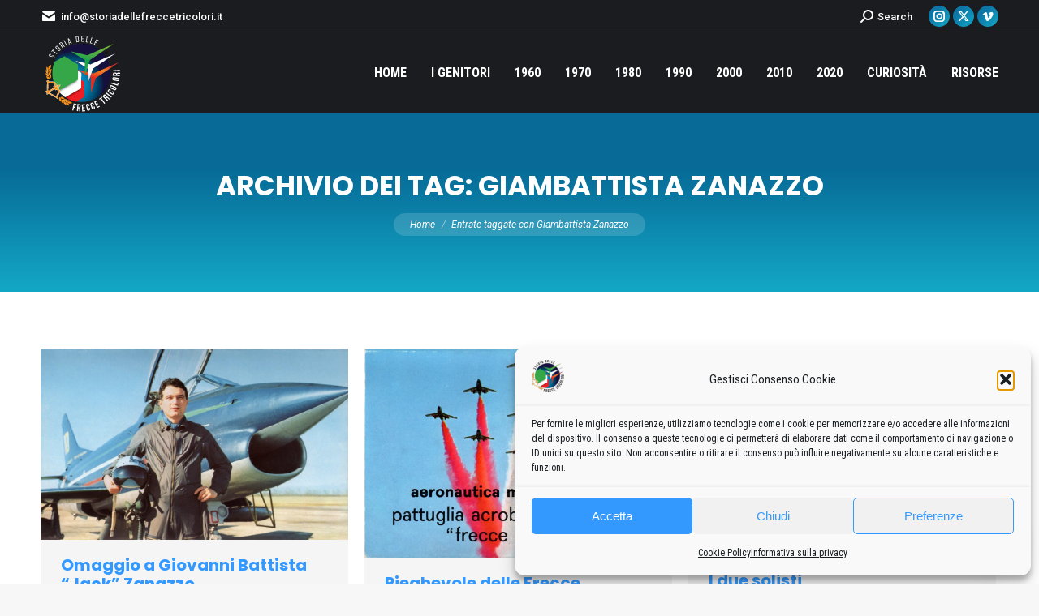

--- FILE ---
content_type: text/html; charset=UTF-8
request_url: https://storiadellefreccetricolori.it/tag/giambattista-zanazzo/
body_size: 20335
content:
<!DOCTYPE html>
<!--[if !(IE 6) | !(IE 7) | !(IE 8)  ]><!-->
<html lang="it-IT" class="no-js">
<!--<![endif]-->
<head>
	<meta charset="UTF-8" />
				<meta name="viewport" content="width=device-width, initial-scale=1, maximum-scale=1, user-scalable=0"/>
			<meta name="theme-color" content="#0d76a6"/>	<link rel="profile" href="https://gmpg.org/xfn/11" />
	<style>
#wpadminbar #wp-admin-bar-wccp_free_top_button .ab-icon:before {
	content: "\f160";
	color: #02CA02;
	top: 3px;
}
#wpadminbar #wp-admin-bar-wccp_free_top_button .ab-icon {
	transform: rotate(45deg);
}
</style>
<meta name='robots' content='index, follow, max-image-preview:large, max-snippet:-1, max-video-preview:-1' />

	<!-- This site is optimized with the Yoast SEO plugin v26.8 - https://yoast.com/product/yoast-seo-wordpress/ -->
	<title>Giambattista Zanazzo Archivi - Storia delle Frecce Tricolori</title>
	<link rel="canonical" href="https://storiadellefreccetricolori.it/tag/giambattista-zanazzo/" />
	<meta property="og:locale" content="it_IT" />
	<meta property="og:type" content="article" />
	<meta property="og:title" content="Giambattista Zanazzo Archivi - Storia delle Frecce Tricolori" />
	<meta property="og:url" content="https://storiadellefreccetricolori.it/tag/giambattista-zanazzo/" />
	<meta property="og:site_name" content="Storia delle Frecce Tricolori" />
	<meta property="og:image" content="https://i0.wp.com/storiadellefreccetricolori.it/wp-content/uploads/2023/08/2023_venezia03.jpg?fit=1920%2C1281&ssl=1" />
	<meta property="og:image:width" content="1920" />
	<meta property="og:image:height" content="1281" />
	<meta property="og:image:type" content="image/jpeg" />
	<meta name="twitter:card" content="summary_large_image" />
	<script type="application/ld+json" class="yoast-schema-graph">{"@context":"https://schema.org","@graph":[{"@type":"CollectionPage","@id":"https://storiadellefreccetricolori.it/tag/giambattista-zanazzo/","url":"https://storiadellefreccetricolori.it/tag/giambattista-zanazzo/","name":"Giambattista Zanazzo Archivi - Storia delle Frecce Tricolori","isPartOf":{"@id":"https://storiadellefreccetricolori.it/#website"},"primaryImageOfPage":{"@id":"https://storiadellefreccetricolori.it/tag/giambattista-zanazzo/#primaryimage"},"image":{"@id":"https://storiadellefreccetricolori.it/tag/giambattista-zanazzo/#primaryimage"},"thumbnailUrl":"https://i0.wp.com/storiadellefreccetricolori.it/wp-content/uploads/2025/05/1966_zanazzo.jpg?fit=2000%2C1246&ssl=1","breadcrumb":{"@id":"https://storiadellefreccetricolori.it/tag/giambattista-zanazzo/#breadcrumb"},"inLanguage":"it-IT"},{"@type":"ImageObject","inLanguage":"it-IT","@id":"https://storiadellefreccetricolori.it/tag/giambattista-zanazzo/#primaryimage","url":"https://i0.wp.com/storiadellefreccetricolori.it/wp-content/uploads/2025/05/1966_zanazzo.jpg?fit=2000%2C1246&ssl=1","contentUrl":"https://i0.wp.com/storiadellefreccetricolori.it/wp-content/uploads/2025/05/1966_zanazzo.jpg?fit=2000%2C1246&ssl=1","width":2000,"height":1246},{"@type":"BreadcrumbList","@id":"https://storiadellefreccetricolori.it/tag/giambattista-zanazzo/#breadcrumb","itemListElement":[{"@type":"ListItem","position":1,"name":"Home","item":"https://storiadellefreccetricolori.it/"},{"@type":"ListItem","position":2,"name":"Giambattista Zanazzo"}]},{"@type":"WebSite","@id":"https://storiadellefreccetricolori.it/#website","url":"https://storiadellefreccetricolori.it/","name":"Storia delle Frecce Tricolori","description":"Curiosità e storia delle Frecce Tricolori Pattuglia Acrobatica Nazionale Aeronautica Militare","publisher":{"@id":"https://storiadellefreccetricolori.it/#/schema/person/0fa8264097a4b0c203cb22428e631919"},"alternateName":"Storia della Pattuglia Acrobatica Nazionale","potentialAction":[{"@type":"SearchAction","target":{"@type":"EntryPoint","urlTemplate":"https://storiadellefreccetricolori.it/?s={search_term_string}"},"query-input":{"@type":"PropertyValueSpecification","valueRequired":true,"valueName":"search_term_string"}}],"inLanguage":"it-IT"},{"@type":["Person","Organization"],"@id":"https://storiadellefreccetricolori.it/#/schema/person/0fa8264097a4b0c203cb22428e631919","name":"admin8235","image":{"@type":"ImageObject","inLanguage":"it-IT","@id":"https://storiadellefreccetricolori.it/#/schema/person/image/","url":"https://i0.wp.com/storiadellefreccetricolori.it/wp-content/uploads/2019/03/logo_storia_frecce_tricolori.png?fit=150%2C150&ssl=1","contentUrl":"https://i0.wp.com/storiadellefreccetricolori.it/wp-content/uploads/2019/03/logo_storia_frecce_tricolori.png?fit=150%2C150&ssl=1","width":150,"height":150,"caption":"admin8235"},"logo":{"@id":"https://storiadellefreccetricolori.it/#/schema/person/image/"},"sameAs":["https://claudiopisu.it"]}]}</script>
	<!-- / Yoast SEO plugin. -->


<link rel='dns-prefetch' href='//www.googletagmanager.com' />
<link rel='dns-prefetch' href='//maps.googleapis.com' />
<link rel='dns-prefetch' href='//stats.wp.com' />
<link rel='dns-prefetch' href='//fonts.googleapis.com' />
<link rel='preconnect' href='//i0.wp.com' />
		<style>
			.lazyload,
			.lazyloading {
				max-width: 100%;
			}
		</style>
		<link rel='stylesheet' id='all-css-747993d22a56bdb1c101ff30884b4d62' href='https://storiadellefreccetricolori.it/wp-content/boost-cache/static/5291cab728.min.css' type='text/css' media='all' />
<style id='dt-main-inline-css'>
body #load {
  display: block;
  height: 100%;
  overflow: hidden;
  position: fixed;
  width: 100%;
  z-index: 9901;
  opacity: 1;
  visibility: visible;
  transition: all .35s ease-out;
}
.load-wrap {
  width: 100%;
  height: 100%;
  background-position: center center;
  background-repeat: no-repeat;
  text-align: center;
  display: -ms-flexbox;
  display: -ms-flex;
  display: flex;
  -ms-align-items: center;
  -ms-flex-align: center;
  align-items: center;
  -ms-flex-flow: column wrap;
  flex-flow: column wrap;
  -ms-flex-pack: center;
  -ms-justify-content: center;
  justify-content: center;
}
.load-wrap > svg {
  position: absolute;
  top: 50%;
  left: 50%;
  transform: translate(-50%,-50%);
}
#load {
  background: var(--the7-elementor-beautiful-loading-bg,transparent linear-gradient(135deg, #0d76a6 30%, #13a8c6 100%));
  --the7-beautiful-spinner-color2: var(--the7-beautiful-spinner-color,#ffffff);
}

/*# sourceURL=dt-main-inline-css */
</style>
<style id='wp-img-auto-sizes-contain-inline-css'>
img:is([sizes=auto i],[sizes^="auto," i]){contain-intrinsic-size:3000px 1500px}
/*# sourceURL=wp-img-auto-sizes-contain-inline-css */
</style>
<style id='wp-emoji-styles-inline-css'>

	img.wp-smiley, img.emoji {
		display: inline !important;
		border: none !important;
		box-shadow: none !important;
		height: 1em !important;
		width: 1em !important;
		margin: 0 0.07em !important;
		vertical-align: -0.1em !important;
		background: none !important;
		padding: 0 !important;
	}
/*# sourceURL=wp-emoji-styles-inline-css */
</style>
<style id='classic-theme-styles-inline-css'>
/*! This file is auto-generated */
.wp-block-button__link{color:#fff;background-color:#32373c;border-radius:9999px;box-shadow:none;text-decoration:none;padding:calc(.667em + 2px) calc(1.333em + 2px);font-size:1.125em}.wp-block-file__button{background:#32373c;color:#fff;text-decoration:none}
/*# sourceURL=/wp-includes/css/classic-themes.min.css */
</style>
<link rel='stylesheet' id='dashicons-css' href='https://storiadellefreccetricolori.it/wp-includes/css/dashicons.min.css?ver=6.9' media='all' />
<link rel='stylesheet' id='js_composer_front-css' href='//storiadellefreccetricolori.it/wp-content/uploads/js_composer/js_composer_front_custom.css?ver=8.7.2' media='all' />
<link rel='stylesheet' id='dt-web-fonts-css' href='https://fonts.googleapis.com/css?family=Roboto:400,400italic,500,600,700%7CRoboto+Condensed:400,600,700%7CPoppins:400,600,700%7CMontserrat:400,600,700' media='all' />
<script src="https://storiadellefreccetricolori.it/wp-includes/js/jquery/jquery.min.js?ver=3.7.1" id="jquery-core-js"></script>
<script id="mec-frontend-script-js-extra">
var mecdata = {"day":"giorno","days":"giorni","hour":"ora","hours":"ore","minute":"minuto","minutes":"minuti","second":"secondo","seconds":"secondi","elementor_edit_mode":"no","recapcha_key":"","ajax_url":"https://storiadellefreccetricolori.it/wp-admin/admin-ajax.php","fes_nonce":"471b021385","current_year":"2026","current_month":"01","datepicker_format":"yy-mm-dd"};
//# sourceURL=mec-frontend-script-js-extra
</script>
<script type='text/javascript' src='https://storiadellefreccetricolori.it/wp-content/boost-cache/static/3e4de408a6.min.js'></script>
<script src="//storiadellefreccetricolori.it/wp-content/plugins/revslider/sr6/assets/js/rbtools.min.js?ver=6.7.38" defer async id="tp-tools-js"></script>
<script src="//storiadellefreccetricolori.it/wp-content/plugins/revslider/sr6/assets/js/rs6.min.js?ver=6.7.38" defer async id="revmin-js"></script>
<script id="dt-above-fold-js-extra">
var dtLocal = {"themeUrl":"https://storiadellefreccetricolori.it/wp-content/themes/dt-the7","passText":"Per visualizzare questo post protetto, inserisci la password qui sotto:","moreButtonText":{"loading":"Caricamento...","loadMore":"Carica ancora"},"postID":"70242","ajaxurl":"https://storiadellefreccetricolori.it/wp-admin/admin-ajax.php","REST":{"baseUrl":"https://storiadellefreccetricolori.it/wp-json/the7/v1","endpoints":{"sendMail":"/send-mail"}},"contactMessages":{"required":"One or more fields have an error. Please check and try again.","terms":"Accetta la privacy policy.","fillTheCaptchaError":"Riempi il captcha."},"captchaSiteKey":"","ajaxNonce":"796a26eedc","pageData":{"type":"archive","template":"archive","layout":"masonry"},"themeSettings":{"smoothScroll":"off","lazyLoading":false,"desktopHeader":{"height":100},"ToggleCaptionEnabled":"disabled","ToggleCaption":"Navigation","floatingHeader":{"showAfter":140,"showMenu":true,"height":64,"logo":{"showLogo":true,"html":"\u003Cimg class=\" preload-me\" src=\"https://i0.wp.com/storiadellefreccetricolori.it/wp-content/uploads/2019/03/logo_storia_frecce_tricolori-mini.png?fit=100%2C100&amp;ssl=1\" srcset=\"https://i0.wp.com/storiadellefreccetricolori.it/wp-content/uploads/2019/03/logo_storia_frecce_tricolori-mini.png?fit=100%2C100&amp;ssl=1 100w, https://i0.wp.com/storiadellefreccetricolori.it/wp-content/uploads/2019/03/logo_storia_frecce_tricolori-mini.png?fit=100%2C100&amp;ssl=1 100w\" width=\"100\" height=\"100\"   sizes=\"100px\" alt=\"Storia delle Frecce Tricolori\" /\u003E","url":"https://storiadellefreccetricolori.it/"}},"topLine":{"floatingTopLine":{"logo":{"showLogo":false,"html":""}}},"mobileHeader":{"firstSwitchPoint":1050,"secondSwitchPoint":778,"firstSwitchPointHeight":60,"secondSwitchPointHeight":60,"mobileToggleCaptionEnabled":"disabled","mobileToggleCaption":"Menu"},"stickyMobileHeaderFirstSwitch":{"logo":{"html":"\u003Cimg class=\" preload-me\" src=\"https://i0.wp.com/storiadellefreccetricolori.it/wp-content/uploads/2019/03/logo_storia_frecce_tricolori-footer.png?fit=70%2C70&amp;ssl=1\" srcset=\"https://i0.wp.com/storiadellefreccetricolori.it/wp-content/uploads/2019/03/logo_storia_frecce_tricolori-footer.png?fit=70%2C70&amp;ssl=1 70w, https://i0.wp.com/storiadellefreccetricolori.it/wp-content/uploads/2019/03/logo_storia_frecce_tricolori-footer.png?fit=70%2C70&amp;ssl=1 70w\" width=\"70\" height=\"70\"   sizes=\"70px\" alt=\"Storia delle Frecce Tricolori\" /\u003E"}},"stickyMobileHeaderSecondSwitch":{"logo":{"html":"\u003Cimg class=\" preload-me\" src=\"https://i0.wp.com/storiadellefreccetricolori.it/wp-content/uploads/2019/03/logo_storia_frecce_tricolori-footer.png?fit=70%2C70&amp;ssl=1\" srcset=\"https://i0.wp.com/storiadellefreccetricolori.it/wp-content/uploads/2019/03/logo_storia_frecce_tricolori-footer.png?fit=70%2C70&amp;ssl=1 70w, https://i0.wp.com/storiadellefreccetricolori.it/wp-content/uploads/2019/03/logo_storia_frecce_tricolori-footer.png?fit=70%2C70&amp;ssl=1 70w\" width=\"70\" height=\"70\"   sizes=\"70px\" alt=\"Storia delle Frecce Tricolori\" /\u003E"}},"sidebar":{"switchPoint":992},"boxedWidth":"1340px"},"VCMobileScreenWidth":"778"};
var dtShare = {"shareButtonText":{"facebook":"Condividi su Facebook","twitter":"Share on X","pinterest":"Pin it","linkedin":"Condividi su Linkedin","whatsapp":"Condividi su Whatsapp"},"overlayOpacity":"85"};
//# sourceURL=dt-above-fold-js-extra
</script>
<script type='text/javascript' src='https://storiadellefreccetricolori.it/wp-content/boost-cache/static/e253e60cd8.min.js'></script>

<!-- Snippet del tag Google (gtag.js) aggiunto da Site Kit -->
<!-- Snippet Google Analytics aggiunto da Site Kit -->
<script src="https://www.googletagmanager.com/gtag/js?id=G-23WWWVZ3CQ" id="google_gtagjs-js" async></script>
<script id="google_gtagjs-js-after">
window.dataLayer = window.dataLayer || [];function gtag(){dataLayer.push(arguments);}
gtag("set","linker",{"domains":["storiadellefreccetricolori.it"]});
gtag("js", new Date());
gtag("set", "developer_id.dZTNiMT", true);
gtag("config", "G-23WWWVZ3CQ");
//# sourceURL=google_gtagjs-js-after
</script>
<script type='text/javascript' src='https://storiadellefreccetricolori.it/wp-content/boost-cache/static/6cc8be6be1.min.js'></script>
<script src="https://maps.googleapis.com/maps/api/js" id="ultimate-vc-addons-googleapis-js"></script>
<script type='text/javascript' src='https://storiadellefreccetricolori.it/wp-content/boost-cache/static/ed32dd48e0.min.js'></script>
<script></script><meta name="generator" content="Site Kit by Google 1.170.0" /><script id="wpcp_disable_selection" type="text/javascript">
var image_save_msg='You are not allowed to save images!';
	var no_menu_msg='Context Menu disabled!';
	var smessage = "Contenuto protetto!!";

function disableEnterKey(e)
{
	var elemtype = e.target.tagName;
	
	elemtype = elemtype.toUpperCase();
	
	if (elemtype == "TEXT" || elemtype == "TEXTAREA" || elemtype == "INPUT" || elemtype == "PASSWORD" || elemtype == "SELECT" || elemtype == "OPTION" || elemtype == "EMBED")
	{
		elemtype = 'TEXT';
	}
	
	if (e.ctrlKey){
     var key;
     if(window.event)
          key = window.event.keyCode;     //IE
     else
          key = e.which;     //firefox (97)
    //if (key != 17) alert(key);
     if (elemtype!= 'TEXT' && (key == 97 || key == 65 || key == 67 || key == 99 || key == 88 || key == 120 || key == 26 || key == 85  || key == 86 || key == 83 || key == 43 || key == 73))
     {
		if(wccp_free_iscontenteditable(e)) return true;
		show_wpcp_message('You are not allowed to copy content or view source');
		return false;
     }else
     	return true;
     }
}


/*For contenteditable tags*/
function wccp_free_iscontenteditable(e)
{
	var e = e || window.event; // also there is no e.target property in IE. instead IE uses window.event.srcElement
  	
	var target = e.target || e.srcElement;

	var elemtype = e.target.nodeName;
	
	elemtype = elemtype.toUpperCase();
	
	var iscontenteditable = "false";
		
	if(typeof target.getAttribute!="undefined" ) iscontenteditable = target.getAttribute("contenteditable"); // Return true or false as string
	
	var iscontenteditable2 = false;
	
	if(typeof target.isContentEditable!="undefined" ) iscontenteditable2 = target.isContentEditable; // Return true or false as boolean

	if(target.parentElement.isContentEditable) iscontenteditable2 = true;
	
	if (iscontenteditable == "true" || iscontenteditable2 == true)
	{
		if(typeof target.style!="undefined" ) target.style.cursor = "text";
		
		return true;
	}
}

////////////////////////////////////
function disable_copy(e)
{	
	var e = e || window.event; // also there is no e.target property in IE. instead IE uses window.event.srcElement
	
	var elemtype = e.target.tagName;
	
	elemtype = elemtype.toUpperCase();
	
	if (elemtype == "TEXT" || elemtype == "TEXTAREA" || elemtype == "INPUT" || elemtype == "PASSWORD" || elemtype == "SELECT" || elemtype == "OPTION" || elemtype == "EMBED")
	{
		elemtype = 'TEXT';
	}
	
	if(wccp_free_iscontenteditable(e)) return true;
	
	var isSafari = /Safari/.test(navigator.userAgent) && /Apple Computer/.test(navigator.vendor);
	
	var checker_IMG = '';
	if (elemtype == "IMG" && checker_IMG == 'checked' && e.detail >= 2) {show_wpcp_message(alertMsg_IMG);return false;}
	if (elemtype != "TEXT")
	{
		if (smessage !== "" && e.detail == 2)
			show_wpcp_message(smessage);
		
		if (isSafari)
			return true;
		else
			return false;
	}	
}

//////////////////////////////////////////
function disable_copy_ie()
{
	var e = e || window.event;
	var elemtype = window.event.srcElement.nodeName;
	elemtype = elemtype.toUpperCase();
	if(wccp_free_iscontenteditable(e)) return true;
	if (elemtype == "IMG") {show_wpcp_message(alertMsg_IMG);return false;}
	if (elemtype != "TEXT" && elemtype != "TEXTAREA" && elemtype != "INPUT" && elemtype != "PASSWORD" && elemtype != "SELECT" && elemtype != "OPTION" && elemtype != "EMBED")
	{
		return false;
	}
}	
function reEnable()
{
	return true;
}
document.onkeydown = disableEnterKey;
document.onselectstart = disable_copy_ie;
if(navigator.userAgent.indexOf('MSIE')==-1)
{
	document.onmousedown = disable_copy;
	document.onclick = reEnable;
}
function disableSelection(target)
{
    //For IE This code will work
    if (typeof target.onselectstart!="undefined")
    target.onselectstart = disable_copy_ie;
    
    //For Firefox This code will work
    else if (typeof target.style.MozUserSelect!="undefined")
    {target.style.MozUserSelect="none";}
    
    //All other  (ie: Opera) This code will work
    else
    target.onmousedown=function(){return false}
    target.style.cursor = "default";
}
//Calling the JS function directly just after body load
window.onload = function(){disableSelection(document.body);};

//////////////////special for safari Start////////////////
var onlongtouch;
var timer;
var touchduration = 1000; //length of time we want the user to touch before we do something

var elemtype = "";
function touchstart(e) {
	var e = e || window.event;
  // also there is no e.target property in IE.
  // instead IE uses window.event.srcElement
  	var target = e.target || e.srcElement;
	
	elemtype = window.event.srcElement.nodeName;
	
	elemtype = elemtype.toUpperCase();
	
	if(!wccp_pro_is_passive()) e.preventDefault();
	if (!timer) {
		timer = setTimeout(onlongtouch, touchduration);
	}
}

function touchend() {
    //stops short touches from firing the event
    if (timer) {
        clearTimeout(timer);
        timer = null;
    }
	onlongtouch();
}

onlongtouch = function(e) { //this will clear the current selection if anything selected
	
	if (elemtype != "TEXT" && elemtype != "TEXTAREA" && elemtype != "INPUT" && elemtype != "PASSWORD" && elemtype != "SELECT" && elemtype != "EMBED" && elemtype != "OPTION")	
	{
		if (window.getSelection) {
			if (window.getSelection().empty) {  // Chrome
			window.getSelection().empty();
			} else if (window.getSelection().removeAllRanges) {  // Firefox
			window.getSelection().removeAllRanges();
			}
		} else if (document.selection) {  // IE?
			document.selection.empty();
		}
		return false;
	}
};

document.addEventListener("DOMContentLoaded", function(event) { 
    window.addEventListener("touchstart", touchstart, false);
    window.addEventListener("touchend", touchend, false);
});

function wccp_pro_is_passive() {

  var cold = false,
  hike = function() {};

  try {
	  const object1 = {};
  var aid = Object.defineProperty(object1, 'passive', {
  get() {cold = true}
  });
  window.addEventListener('test', hike, aid);
  window.removeEventListener('test', hike, aid);
  } catch (e) {}

  return cold;
}
/*special for safari End*/
</script>
<script id="wpcp_disable_Right_Click" type="text/javascript">
document.ondragstart = function() { return false;}
	function nocontext(e) {
	   return false;
	}
	document.oncontextmenu = nocontext;
</script>
<style>
.unselectable
{
-moz-user-select:none;
-webkit-user-select:none;
cursor: default;
}
html
{
-webkit-touch-callout: none;
-webkit-user-select: none;
-khtml-user-select: none;
-moz-user-select: none;
-ms-user-select: none;
user-select: none;
-webkit-tap-highlight-color: rgba(0,0,0,0);
}
</style>
<script id="wpcp_css_disable_selection" type="text/javascript">
var e = document.getElementsByTagName('body')[0];
if(e)
{
	e.setAttribute('unselectable',"on");
}
</script>
	<style>img#wpstats{display:none}</style>
					<style>.cmplz-hidden {
					display: none !important;
				}</style>		<script>
			document.documentElement.className = document.documentElement.className.replace('no-js', 'js');
		</script>
				<style>
			.no-js img.lazyload {
				display: none;
			}

			figure.wp-block-image img.lazyloading {
				min-width: 150px;
			}

			.lazyload,
			.lazyloading {
				--smush-placeholder-width: 100px;
				--smush-placeholder-aspect-ratio: 1/1;
				width: var(--smush-image-width, var(--smush-placeholder-width)) !important;
				aspect-ratio: var(--smush-image-aspect-ratio, var(--smush-placeholder-aspect-ratio)) !important;
			}

						.lazyload, .lazyloading {
				opacity: 0;
			}

			.lazyloaded {
				opacity: 1;
				transition: opacity 400ms;
				transition-delay: 0ms;
			}

					</style>
		<style>.recentcomments a{display:inline !important;padding:0 !important;margin:0 !important;}</style><meta name="generator" content="Powered by WPBakery Page Builder - drag and drop page builder for WordPress."/>
<meta name="generator" content="Powered by Slider Revolution 6.7.38 - responsive, Mobile-Friendly Slider Plugin for WordPress with comfortable drag and drop interface." />
<script type="text/javascript" id="the7-loader-script">
document.addEventListener("DOMContentLoaded", function(event) {
	var load = document.getElementById("load");
	if(!load.classList.contains('loader-removed')){
		var removeLoading = setTimeout(function() {
			load.className += " loader-removed";
		}, 300);
	}
});
</script>
		<link rel="icon" href="https://storiadellefreccetricolori.it/wp-content/uploads/2019/03/favicon-16x16.png" type="image/png" sizes="16x16"/><link rel="icon" href="https://storiadellefreccetricolori.it/wp-content/uploads/2019/03/favicon-32x32.png" type="image/png" sizes="32x32"/><link rel="apple-touch-icon" href="https://storiadellefreccetricolori.it/wp-content/uploads/2019/03/apple-icon-60x60.png"><link rel="apple-touch-icon" sizes="76x76" href="https://storiadellefreccetricolori.it/wp-content/uploads/2019/03/apple-icon-76x76.png"><link rel="apple-touch-icon" sizes="120x120" href="https://storiadellefreccetricolori.it/wp-content/uploads/2019/03/apple-icon-120x120.png"><link rel="apple-touch-icon" sizes="152x152" href="https://storiadellefreccetricolori.it/wp-content/uploads/2019/03/apple-icon-144x144.png"><script>function setREVStartSize(e){
			//window.requestAnimationFrame(function() {
				window.RSIW = window.RSIW===undefined ? window.innerWidth : window.RSIW;
				window.RSIH = window.RSIH===undefined ? window.innerHeight : window.RSIH;
				try {
					var pw = document.getElementById(e.c).parentNode.offsetWidth,
						newh;
					pw = pw===0 || isNaN(pw) || (e.l=="fullwidth" || e.layout=="fullwidth") ? window.RSIW : pw;
					e.tabw = e.tabw===undefined ? 0 : parseInt(e.tabw);
					e.thumbw = e.thumbw===undefined ? 0 : parseInt(e.thumbw);
					e.tabh = e.tabh===undefined ? 0 : parseInt(e.tabh);
					e.thumbh = e.thumbh===undefined ? 0 : parseInt(e.thumbh);
					e.tabhide = e.tabhide===undefined ? 0 : parseInt(e.tabhide);
					e.thumbhide = e.thumbhide===undefined ? 0 : parseInt(e.thumbhide);
					e.mh = e.mh===undefined || e.mh=="" || e.mh==="auto" ? 0 : parseInt(e.mh,0);
					if(e.layout==="fullscreen" || e.l==="fullscreen")
						newh = Math.max(e.mh,window.RSIH);
					else{
						e.gw = Array.isArray(e.gw) ? e.gw : [e.gw];
						for (var i in e.rl) if (e.gw[i]===undefined || e.gw[i]===0) e.gw[i] = e.gw[i-1];
						e.gh = e.el===undefined || e.el==="" || (Array.isArray(e.el) && e.el.length==0)? e.gh : e.el;
						e.gh = Array.isArray(e.gh) ? e.gh : [e.gh];
						for (var i in e.rl) if (e.gh[i]===undefined || e.gh[i]===0) e.gh[i] = e.gh[i-1];
											
						var nl = new Array(e.rl.length),
							ix = 0,
							sl;
						e.tabw = e.tabhide>=pw ? 0 : e.tabw;
						e.thumbw = e.thumbhide>=pw ? 0 : e.thumbw;
						e.tabh = e.tabhide>=pw ? 0 : e.tabh;
						e.thumbh = e.thumbhide>=pw ? 0 : e.thumbh;
						for (var i in e.rl) nl[i] = e.rl[i]<window.RSIW ? 0 : e.rl[i];
						sl = nl[0];
						for (var i in nl) if (sl>nl[i] && nl[i]>0) { sl = nl[i]; ix=i;}
						var m = pw>(e.gw[ix]+e.tabw+e.thumbw) ? 1 : (pw-(e.tabw+e.thumbw)) / (e.gw[ix]);
						newh =  (e.gh[ix] * m) + (e.tabh + e.thumbh);
					}
					var el = document.getElementById(e.c);
					if (el!==null && el) el.style.height = newh+"px";
					el = document.getElementById(e.c+"_wrapper");
					if (el!==null && el) {
						el.style.height = newh+"px";
						el.style.display = "block";
					}
				} catch(e){
					console.log("Failure at Presize of Slider:" + e)
				}
			//});
		  };</script>
<noscript><style> .wpb_animate_when_almost_visible { opacity: 1; }</style></noscript><!-- Global site tag (gtag.js) - Google Analytics -->
<script type="text/plain" data-service="google-analytics" data-category="statistics" async data-cmplz-src="https://www.googletagmanager.com/gtag/js?id=UA-6388196-51"></script>
<script>
  window.dataLayer = window.dataLayer || [];
  function gtag(){dataLayer.push(arguments);}
  gtag('js', new Date());

  gtag('config', 'UA-6388196-51');
</script>
<style id='global-styles-inline-css'>
:root{--wp--preset--aspect-ratio--square: 1;--wp--preset--aspect-ratio--4-3: 4/3;--wp--preset--aspect-ratio--3-4: 3/4;--wp--preset--aspect-ratio--3-2: 3/2;--wp--preset--aspect-ratio--2-3: 2/3;--wp--preset--aspect-ratio--16-9: 16/9;--wp--preset--aspect-ratio--9-16: 9/16;--wp--preset--color--black: #000000;--wp--preset--color--cyan-bluish-gray: #abb8c3;--wp--preset--color--white: #FFF;--wp--preset--color--pale-pink: #f78da7;--wp--preset--color--vivid-red: #cf2e2e;--wp--preset--color--luminous-vivid-orange: #ff6900;--wp--preset--color--luminous-vivid-amber: #fcb900;--wp--preset--color--light-green-cyan: #7bdcb5;--wp--preset--color--vivid-green-cyan: #00d084;--wp--preset--color--pale-cyan-blue: #8ed1fc;--wp--preset--color--vivid-cyan-blue: #0693e3;--wp--preset--color--vivid-purple: #9b51e0;--wp--preset--color--accent: #0d76a6;--wp--preset--color--dark-gray: #111;--wp--preset--color--light-gray: #767676;--wp--preset--gradient--vivid-cyan-blue-to-vivid-purple: linear-gradient(135deg,rgb(6,147,227) 0%,rgb(155,81,224) 100%);--wp--preset--gradient--light-green-cyan-to-vivid-green-cyan: linear-gradient(135deg,rgb(122,220,180) 0%,rgb(0,208,130) 100%);--wp--preset--gradient--luminous-vivid-amber-to-luminous-vivid-orange: linear-gradient(135deg,rgb(252,185,0) 0%,rgb(255,105,0) 100%);--wp--preset--gradient--luminous-vivid-orange-to-vivid-red: linear-gradient(135deg,rgb(255,105,0) 0%,rgb(207,46,46) 100%);--wp--preset--gradient--very-light-gray-to-cyan-bluish-gray: linear-gradient(135deg,rgb(238,238,238) 0%,rgb(169,184,195) 100%);--wp--preset--gradient--cool-to-warm-spectrum: linear-gradient(135deg,rgb(74,234,220) 0%,rgb(151,120,209) 20%,rgb(207,42,186) 40%,rgb(238,44,130) 60%,rgb(251,105,98) 80%,rgb(254,248,76) 100%);--wp--preset--gradient--blush-light-purple: linear-gradient(135deg,rgb(255,206,236) 0%,rgb(152,150,240) 100%);--wp--preset--gradient--blush-bordeaux: linear-gradient(135deg,rgb(254,205,165) 0%,rgb(254,45,45) 50%,rgb(107,0,62) 100%);--wp--preset--gradient--luminous-dusk: linear-gradient(135deg,rgb(255,203,112) 0%,rgb(199,81,192) 50%,rgb(65,88,208) 100%);--wp--preset--gradient--pale-ocean: linear-gradient(135deg,rgb(255,245,203) 0%,rgb(182,227,212) 50%,rgb(51,167,181) 100%);--wp--preset--gradient--electric-grass: linear-gradient(135deg,rgb(202,248,128) 0%,rgb(113,206,126) 100%);--wp--preset--gradient--midnight: linear-gradient(135deg,rgb(2,3,129) 0%,rgb(40,116,252) 100%);--wp--preset--font-size--small: 13px;--wp--preset--font-size--medium: 20px;--wp--preset--font-size--large: 36px;--wp--preset--font-size--x-large: 42px;--wp--preset--spacing--20: 0.44rem;--wp--preset--spacing--30: 0.67rem;--wp--preset--spacing--40: 1rem;--wp--preset--spacing--50: 1.5rem;--wp--preset--spacing--60: 2.25rem;--wp--preset--spacing--70: 3.38rem;--wp--preset--spacing--80: 5.06rem;--wp--preset--shadow--natural: 6px 6px 9px rgba(0, 0, 0, 0.2);--wp--preset--shadow--deep: 12px 12px 50px rgba(0, 0, 0, 0.4);--wp--preset--shadow--sharp: 6px 6px 0px rgba(0, 0, 0, 0.2);--wp--preset--shadow--outlined: 6px 6px 0px -3px rgb(255, 255, 255), 6px 6px rgb(0, 0, 0);--wp--preset--shadow--crisp: 6px 6px 0px rgb(0, 0, 0);}:where(.is-layout-flex){gap: 0.5em;}:where(.is-layout-grid){gap: 0.5em;}body .is-layout-flex{display: flex;}.is-layout-flex{flex-wrap: wrap;align-items: center;}.is-layout-flex > :is(*, div){margin: 0;}body .is-layout-grid{display: grid;}.is-layout-grid > :is(*, div){margin: 0;}:where(.wp-block-columns.is-layout-flex){gap: 2em;}:where(.wp-block-columns.is-layout-grid){gap: 2em;}:where(.wp-block-post-template.is-layout-flex){gap: 1.25em;}:where(.wp-block-post-template.is-layout-grid){gap: 1.25em;}.has-black-color{color: var(--wp--preset--color--black) !important;}.has-cyan-bluish-gray-color{color: var(--wp--preset--color--cyan-bluish-gray) !important;}.has-white-color{color: var(--wp--preset--color--white) !important;}.has-pale-pink-color{color: var(--wp--preset--color--pale-pink) !important;}.has-vivid-red-color{color: var(--wp--preset--color--vivid-red) !important;}.has-luminous-vivid-orange-color{color: var(--wp--preset--color--luminous-vivid-orange) !important;}.has-luminous-vivid-amber-color{color: var(--wp--preset--color--luminous-vivid-amber) !important;}.has-light-green-cyan-color{color: var(--wp--preset--color--light-green-cyan) !important;}.has-vivid-green-cyan-color{color: var(--wp--preset--color--vivid-green-cyan) !important;}.has-pale-cyan-blue-color{color: var(--wp--preset--color--pale-cyan-blue) !important;}.has-vivid-cyan-blue-color{color: var(--wp--preset--color--vivid-cyan-blue) !important;}.has-vivid-purple-color{color: var(--wp--preset--color--vivid-purple) !important;}.has-black-background-color{background-color: var(--wp--preset--color--black) !important;}.has-cyan-bluish-gray-background-color{background-color: var(--wp--preset--color--cyan-bluish-gray) !important;}.has-white-background-color{background-color: var(--wp--preset--color--white) !important;}.has-pale-pink-background-color{background-color: var(--wp--preset--color--pale-pink) !important;}.has-vivid-red-background-color{background-color: var(--wp--preset--color--vivid-red) !important;}.has-luminous-vivid-orange-background-color{background-color: var(--wp--preset--color--luminous-vivid-orange) !important;}.has-luminous-vivid-amber-background-color{background-color: var(--wp--preset--color--luminous-vivid-amber) !important;}.has-light-green-cyan-background-color{background-color: var(--wp--preset--color--light-green-cyan) !important;}.has-vivid-green-cyan-background-color{background-color: var(--wp--preset--color--vivid-green-cyan) !important;}.has-pale-cyan-blue-background-color{background-color: var(--wp--preset--color--pale-cyan-blue) !important;}.has-vivid-cyan-blue-background-color{background-color: var(--wp--preset--color--vivid-cyan-blue) !important;}.has-vivid-purple-background-color{background-color: var(--wp--preset--color--vivid-purple) !important;}.has-black-border-color{border-color: var(--wp--preset--color--black) !important;}.has-cyan-bluish-gray-border-color{border-color: var(--wp--preset--color--cyan-bluish-gray) !important;}.has-white-border-color{border-color: var(--wp--preset--color--white) !important;}.has-pale-pink-border-color{border-color: var(--wp--preset--color--pale-pink) !important;}.has-vivid-red-border-color{border-color: var(--wp--preset--color--vivid-red) !important;}.has-luminous-vivid-orange-border-color{border-color: var(--wp--preset--color--luminous-vivid-orange) !important;}.has-luminous-vivid-amber-border-color{border-color: var(--wp--preset--color--luminous-vivid-amber) !important;}.has-light-green-cyan-border-color{border-color: var(--wp--preset--color--light-green-cyan) !important;}.has-vivid-green-cyan-border-color{border-color: var(--wp--preset--color--vivid-green-cyan) !important;}.has-pale-cyan-blue-border-color{border-color: var(--wp--preset--color--pale-cyan-blue) !important;}.has-vivid-cyan-blue-border-color{border-color: var(--wp--preset--color--vivid-cyan-blue) !important;}.has-vivid-purple-border-color{border-color: var(--wp--preset--color--vivid-purple) !important;}.has-vivid-cyan-blue-to-vivid-purple-gradient-background{background: var(--wp--preset--gradient--vivid-cyan-blue-to-vivid-purple) !important;}.has-light-green-cyan-to-vivid-green-cyan-gradient-background{background: var(--wp--preset--gradient--light-green-cyan-to-vivid-green-cyan) !important;}.has-luminous-vivid-amber-to-luminous-vivid-orange-gradient-background{background: var(--wp--preset--gradient--luminous-vivid-amber-to-luminous-vivid-orange) !important;}.has-luminous-vivid-orange-to-vivid-red-gradient-background{background: var(--wp--preset--gradient--luminous-vivid-orange-to-vivid-red) !important;}.has-very-light-gray-to-cyan-bluish-gray-gradient-background{background: var(--wp--preset--gradient--very-light-gray-to-cyan-bluish-gray) !important;}.has-cool-to-warm-spectrum-gradient-background{background: var(--wp--preset--gradient--cool-to-warm-spectrum) !important;}.has-blush-light-purple-gradient-background{background: var(--wp--preset--gradient--blush-light-purple) !important;}.has-blush-bordeaux-gradient-background{background: var(--wp--preset--gradient--blush-bordeaux) !important;}.has-luminous-dusk-gradient-background{background: var(--wp--preset--gradient--luminous-dusk) !important;}.has-pale-ocean-gradient-background{background: var(--wp--preset--gradient--pale-ocean) !important;}.has-electric-grass-gradient-background{background: var(--wp--preset--gradient--electric-grass) !important;}.has-midnight-gradient-background{background: var(--wp--preset--gradient--midnight) !important;}.has-small-font-size{font-size: var(--wp--preset--font-size--small) !important;}.has-medium-font-size{font-size: var(--wp--preset--font-size--medium) !important;}.has-large-font-size{font-size: var(--wp--preset--font-size--large) !important;}.has-x-large-font-size{font-size: var(--wp--preset--font-size--x-large) !important;}
/*# sourceURL=global-styles-inline-css */
</style>
<link rel='stylesheet' id='all-css-429470439a70402e9c16e717e051c8bc' href='https://storiadellefreccetricolori.it/wp-content/boost-cache/static/796945401f.min.css' type='text/css' media='all' />
<link rel='stylesheet' id='rs-plugin-settings-css' href='//storiadellefreccetricolori.it/wp-content/plugins/revslider/sr6/assets/css/rs6.css?ver=6.7.38' media='all' />
<style id='rs-plugin-settings-inline-css'>
#rs-demo-id {}
/*# sourceURL=rs-plugin-settings-inline-css */
</style>
</head>
<body data-cmplz=1 id="the7-body" class="archive tag tag-giambattista-zanazzo tag-1020 wp-embed-responsive wp-theme-dt-the7 wp-child-theme-dt-the7-child the7-core-ver-2.7.12 unselectable layout-masonry description-under-image dt-responsive-on right-mobile-menu-close-icon ouside-menu-close-icon mobile-hamburger-close-bg-enable mobile-hamburger-close-bg-hover-enable  fade-medium-mobile-menu-close-icon fade-medium-menu-close-icon accent-gradient srcset-enabled btn-flat custom-btn-color custom-btn-hover-color phantom-slide phantom-disable-decoration phantom-custom-logo-on sticky-mobile-header top-header first-switch-logo-left first-switch-menu-right second-switch-logo-left second-switch-menu-right right-mobile-menu layzr-loading-on popup-message-style the7-ver-14.2.0 dt-fa-compatibility wpb-js-composer js-comp-ver-8.7.2 vc_responsive">
<!-- The7 14.2.0 -->
<div id="load" class="ring-loader">
	<div class="load-wrap">
<style type="text/css">
    .the7-spinner {
        width: 72px;
        height: 72px;
        position: relative;
    }
    .the7-spinner > div {
        border-radius: 50%;
        width: 9px;
        left: 0;
        box-sizing: border-box;
        display: block;
        position: absolute;
        border: 9px solid #fff;
        width: 72px;
        height: 72px;
    }
    .the7-spinner-ring-bg{
        opacity: 0.25;
    }
    div.the7-spinner-ring {
        animation: spinner-animation 0.8s cubic-bezier(1, 1, 1, 1) infinite;
        border-color:var(--the7-beautiful-spinner-color2) transparent transparent transparent;
    }

    @keyframes spinner-animation{
        from{
            transform: rotate(0deg);
        }
        to {
            transform: rotate(360deg);
        }
    }
</style>

<div class="the7-spinner">
    <div class="the7-spinner-ring-bg"></div>
    <div class="the7-spinner-ring"></div>
</div></div>
</div>
<div id="page" >
	<a class="skip-link screen-reader-text" href="#content">Vai ai contenuti</a>

<div class="masthead inline-header right widgets full-height shadow-mobile-header-decoration small-mobile-menu-icon dt-parent-menu-clickable show-sub-menu-on-hover show-device-logo show-mobile-logo" >

	<div class="top-bar full-width-line top-bar-line-hide">
	<div class="top-bar-bg" ></div>
	<div class="left-widgets mini-widgets"><span class="mini-contacts email show-on-desktop near-logo-first-switch in-menu-second-switch"><i class="fa-fw the7-mw-icon-mail-bold"></i><span id="eeb-881379-310221"></span><script type="text/javascript">(function() {var ml="acnsti%f4.dlro0e",mi="527=68>34=<50:?;;?7<?11?4<51=;=<5954",o="";for(var j=0,l=mi.length;j<l;j++) {o+=ml.charAt(mi.charCodeAt(j)-48);}document.getElementById("eeb-881379-310221").innerHTML = decodeURIComponent(o);}());</script><noscript>*protected email*</noscript></span></div><div class="right-widgets mini-widgets"><div class="mini-search show-on-desktop near-logo-first-switch near-logo-second-switch popup-search custom-icon"><form class="searchform mini-widget-searchform" role="search" method="get" action="https://storiadellefreccetricolori.it/">

	<div class="screen-reader-text">Cerca:</div>

	
		<a href="" class="submit"><i class=" mw-icon the7-mw-icon-search-bold"></i><span>Search</span></a>
		<div class="popup-search-wrap">
			<input type="text" aria-label="Search" class="field searchform-s" name="s" value="" placeholder="Type and hit enter …" title="Search form"/>
			<a href="" class="search-icon"  aria-label="Search"><i class="the7-mw-icon-search-bold" aria-hidden="true"></i></a>
		</div>

			<input type="submit" class="assistive-text searchsubmit" value="Vai!"/>
</form>
</div><div class="soc-ico show-on-desktop in-top-bar-right in-menu-second-switch accent-bg disabled-border border-off hover-custom-bg hover-disabled-border  hover-border-off"><a title="Instagram page opens in new window" href="https://www.instagram.com/storiadellefreccetricolori/" target="_blank" class="instagram"><span class="soc-font-icon"></span><span class="screen-reader-text">Instagram page opens in new window</span></a><a title="X page opens in new window" href="https://twitter.com/STricolori" target="_blank" class="twitter"><span class="soc-font-icon"></span><span class="screen-reader-text">X page opens in new window</span></a><a title="Vimeo page opens in new window" href="https://vimeo.com/user133859745" target="_blank" class="vimeo"><span class="soc-font-icon"></span><span class="screen-reader-text">Vimeo page opens in new window</span></a></div></div></div>

	<header class="header-bar" role="banner">

		<div class="branding">
	<div id="site-title" class="assistive-text">Storia delle Frecce Tricolori</div>
	<div id="site-description" class="assistive-text">Curiosità e storia delle Frecce Tricolori Pattuglia Acrobatica Nazionale Aeronautica Militare</div>
	<a class="" href="https://storiadellefreccetricolori.it/"><img class="preload-me lazyload" data-src="https://i0.wp.com/storiadellefreccetricolori.it/wp-content/uploads/2019/03/logo_storia_frecce_tricolori-mini.png?fit=100%2C100&amp;ssl=1" data-srcset="https://i0.wp.com/storiadellefreccetricolori.it/wp-content/uploads/2019/03/logo_storia_frecce_tricolori-mini.png?fit=100%2C100&amp;ssl=1 100w, https://i0.wp.com/storiadellefreccetricolori.it/wp-content/uploads/2019/03/logo_storia_frecce_tricolori.png?fit=150%2C150&amp;ssl=1 150w" width="100" height="100"   data-sizes="100px" alt="Storia delle Frecce Tricolori" src="[data-uri]" style="--smush-placeholder-width: 100px; --smush-placeholder-aspect-ratio: 100/100;" /><img class="mobile-logo preload-me lazyload" data-src="https://i0.wp.com/storiadellefreccetricolori.it/wp-content/uploads/2019/03/logo_storia_frecce_tricolori-footer.png?fit=70%2C70&amp;ssl=1" data-srcset="https://i0.wp.com/storiadellefreccetricolori.it/wp-content/uploads/2019/03/logo_storia_frecce_tricolori-footer.png?fit=70%2C70&amp;ssl=1 70w, https://i0.wp.com/storiadellefreccetricolori.it/wp-content/uploads/2019/03/logo_storia_frecce_tricolori-footer.png?fit=70%2C70&amp;ssl=1 70w" width="70" height="70"   data-sizes="70px" alt="Storia delle Frecce Tricolori" src="[data-uri]" style="--smush-placeholder-width: 70px; --smush-placeholder-aspect-ratio: 70/70;" /></a></div>

		<ul id="primary-menu" class="main-nav underline-decoration l-to-r-line gradient-hover outside-item-remove-margin"><li class="menu-item menu-item-type-post_type menu-item-object-page menu-item-home menu-item-68474 first depth-0"><a href='https://storiadellefreccetricolori.it/' data-level='1'><span class="menu-item-text"><span class="menu-text">Home</span></span></a></li> <li class="menu-item menu-item-type-post_type menu-item-object-page menu-item-52500 depth-0"><a href='https://storiadellefreccetricolori.it/prima-delle-frecce-tricolori/' data-level='1'><span class="menu-item-text"><span class="menu-text">I genitori</span></span></a></li> <li class="menu-item menu-item-type-post_type menu-item-object-page menu-item-52447 depth-0"><a href='https://storiadellefreccetricolori.it/gli-anni-1960/' data-level='1'><span class="menu-item-text"><span class="menu-text">1960</span></span></a></li> <li class="menu-item menu-item-type-post_type menu-item-object-page menu-item-52499 depth-0"><a href='https://storiadellefreccetricolori.it/gli-anni-1970/' data-level='1'><span class="menu-item-text"><span class="menu-text">1970</span></span></a></li> <li class="menu-item menu-item-type-post_type menu-item-object-page menu-item-52498 depth-0"><a href='https://storiadellefreccetricolori.it/gli-anni-1980/' data-level='1'><span class="menu-item-text"><span class="menu-text">1980</span></span></a></li> <li class="menu-item menu-item-type-post_type menu-item-object-page menu-item-52497 depth-0"><a href='https://storiadellefreccetricolori.it/gli-anni-1990/' data-level='1'><span class="menu-item-text"><span class="menu-text">1990</span></span></a></li> <li class="menu-item menu-item-type-post_type menu-item-object-page menu-item-52496 depth-0"><a href='https://storiadellefreccetricolori.it/gli-anni-2000/' data-level='1'><span class="menu-item-text"><span class="menu-text">2000</span></span></a></li> <li class="menu-item menu-item-type-post_type menu-item-object-page menu-item-57411 depth-0"><a href='https://storiadellefreccetricolori.it/gli-anni-2010/' data-level='1'><span class="menu-item-text"><span class="menu-text">2010</span></span></a></li> <li class="menu-item menu-item-type-post_type menu-item-object-page menu-item-57409 depth-0"><a href='https://storiadellefreccetricolori.it/gli-anni-2020/' data-level='1'><span class="menu-item-text"><span class="menu-text">2020</span></span></a></li> <li class="menu-item menu-item-type-post_type menu-item-object-page menu-item-52495 depth-0"><a href='https://storiadellefreccetricolori.it/curiosita-sulle-frecce-tricolori/' data-level='1'><span class="menu-item-text"><span class="menu-text">Curiosità</span></span></a></li> <li class="menu-item menu-item-type-post_type menu-item-object-page menu-item-56416 last depth-0"><a href='https://storiadellefreccetricolori.it/risorse-utili/' data-level='1'><span class="menu-item-text"><span class="menu-text">Risorse</span></span></a></li> </ul>
		
	</header>

</div>
<div role="navigation" aria-label="Main Menu" class="dt-mobile-header mobile-menu-show-divider">
	<div class="dt-close-mobile-menu-icon" aria-label="Close" role="button" tabindex="0"><div class="close-line-wrap"><span class="close-line"></span><span class="close-line"></span><span class="close-line"></span></div></div>	<ul id="mobile-menu" class="mobile-main-nav">
		<li class="menu-item menu-item-type-post_type menu-item-object-page menu-item-home menu-item-68474 first depth-0"><a href='https://storiadellefreccetricolori.it/' data-level='1'><span class="menu-item-text"><span class="menu-text">Home</span></span></a></li> <li class="menu-item menu-item-type-post_type menu-item-object-page menu-item-52500 depth-0"><a href='https://storiadellefreccetricolori.it/prima-delle-frecce-tricolori/' data-level='1'><span class="menu-item-text"><span class="menu-text">I genitori</span></span></a></li> <li class="menu-item menu-item-type-post_type menu-item-object-page menu-item-52447 depth-0"><a href='https://storiadellefreccetricolori.it/gli-anni-1960/' data-level='1'><span class="menu-item-text"><span class="menu-text">1960</span></span></a></li> <li class="menu-item menu-item-type-post_type menu-item-object-page menu-item-52499 depth-0"><a href='https://storiadellefreccetricolori.it/gli-anni-1970/' data-level='1'><span class="menu-item-text"><span class="menu-text">1970</span></span></a></li> <li class="menu-item menu-item-type-post_type menu-item-object-page menu-item-52498 depth-0"><a href='https://storiadellefreccetricolori.it/gli-anni-1980/' data-level='1'><span class="menu-item-text"><span class="menu-text">1980</span></span></a></li> <li class="menu-item menu-item-type-post_type menu-item-object-page menu-item-52497 depth-0"><a href='https://storiadellefreccetricolori.it/gli-anni-1990/' data-level='1'><span class="menu-item-text"><span class="menu-text">1990</span></span></a></li> <li class="menu-item menu-item-type-post_type menu-item-object-page menu-item-52496 depth-0"><a href='https://storiadellefreccetricolori.it/gli-anni-2000/' data-level='1'><span class="menu-item-text"><span class="menu-text">2000</span></span></a></li> <li class="menu-item menu-item-type-post_type menu-item-object-page menu-item-57411 depth-0"><a href='https://storiadellefreccetricolori.it/gli-anni-2010/' data-level='1'><span class="menu-item-text"><span class="menu-text">2010</span></span></a></li> <li class="menu-item menu-item-type-post_type menu-item-object-page menu-item-57409 depth-0"><a href='https://storiadellefreccetricolori.it/gli-anni-2020/' data-level='1'><span class="menu-item-text"><span class="menu-text">2020</span></span></a></li> <li class="menu-item menu-item-type-post_type menu-item-object-page menu-item-52495 depth-0"><a href='https://storiadellefreccetricolori.it/curiosita-sulle-frecce-tricolori/' data-level='1'><span class="menu-item-text"><span class="menu-text">Curiosità</span></span></a></li> <li class="menu-item menu-item-type-post_type menu-item-object-page menu-item-56416 last depth-0"><a href='https://storiadellefreccetricolori.it/risorse-utili/' data-level='1'><span class="menu-item-text"><span class="menu-text">Risorse</span></span></a></li> 	</ul>
	<div class='mobile-mini-widgets-in-menu'></div>
</div>

		<div class="page-title title-center gradient-bg breadcrumbs-mobile-off breadcrumbs-bg page-title-responsive-enabled">
			<div class="wf-wrap">

				<div class="page-title-head hgroup"><h1 >Archivio dei tag: <span>Giambattista Zanazzo</span></h1></div><div class="page-title-breadcrumbs"><div class="assistive-text">Tu sei qui:</div><ol class="breadcrumbs text-small" itemscope itemtype="https://schema.org/BreadcrumbList"><li itemprop="itemListElement" itemscope itemtype="https://schema.org/ListItem"><a itemprop="item" href="https://storiadellefreccetricolori.it/" title="Home"><span itemprop="name">Home</span></a><meta itemprop="position" content="1" /></li><li class="current" itemprop="itemListElement" itemscope itemtype="https://schema.org/ListItem"><span itemprop="name">Entrate taggate con Giambattista Zanazzo</span><meta itemprop="position" content="2" /></li></ol></div>			</div>
		</div>

		

<div id="main" class="sidebar-none sidebar-divider-vertical">

	
	<div class="main-gradient"></div>
	<div class="wf-wrap">
	<div class="wf-container-main">

	

	<!-- Content -->
	<div id="content" class="content" role="main">

		<div class="wf-container loading-effect-fade-in iso-container bg-under-post description-under-image content-align-left" data-padding="10px" data-cur-page="1" data-width="320px" data-columns="3">
<div class="wf-cell iso-item" data-post-id="70242" data-date="2025-05-28T08:34:58+02:00" data-name="Omaggio a Giovanni Battista &quot;Jack&quot; Zanazzo">
	<article class="post post-70242 type-post status-publish format-standard has-post-thumbnail hentry category-1438 tag-frecce-tricolori tag-giambattista-zanazzo bg-on fullwidth-img description-off">

		
			<div class="blog-media wf-td">

				<p><a href="https://storiadellefreccetricolori.it/omaggio-a-giovanni-battista-jack-zanazzo/" class="alignnone rollover layzr-bg" ><img class="preload-me iso-lazy-load aspect" src="data:image/svg+xml,%3Csvg%20xmlns%3D&#39;http%3A%2F%2Fwww.w3.org%2F2000%2Fsvg&#39;%20viewBox%3D&#39;0%200%20650%20405&#39;%2F%3E" data-src="https://i0.wp.com/storiadellefreccetricolori.it/wp-content/uploads/2025/05/1966_zanazzo.jpg?fit=2000%2C1246&amp;ssl=1" data-srcset="https://i0.wp.com/storiadellefreccetricolori.it/wp-content/uploads/2025/05/1966_zanazzo.jpg?fit=2000%2C1246&amp;ssl=1 650w" loading="eager" style="--ratio: 650 / 405" sizes="(max-width: 650px) 100vw, 650px" alt="" title="1966_zanazzo" width="650" height="405"  /></a></p>
			</div>

		
		<div class="blog-content wf-td">
			<h3 class="entry-title"><a href="https://storiadellefreccetricolori.it/omaggio-a-giovanni-battista-jack-zanazzo/" title="Omaggio a Giovanni Battista &#8220;Jack&#8221; Zanazzo" rel="bookmark">Omaggio a Giovanni Battista &#8220;Jack&#8221; Zanazzo</a></h3>

			<div class="entry-meta"><span class="category-link"><a href="https://storiadellefreccetricolori.it/category/2020/2025/" >2025</a></span><a class="author vcard" href="https://storiadellefreccetricolori.it/author/admin8235/" title="Vedi tutti i post di admin8235" rel="author">Di <span class="fn">admin8235</span></a><a href="https://storiadellefreccetricolori.it/2025/05/28/" title="8 h 34 min" class="data-link" rel="bookmark"><time class="entry-date updated" datetime="2025-05-28T08:34:58+02:00">28 Maggio 2025</time></a><a href="https://storiadellefreccetricolori.it/omaggio-a-giovanni-battista-jack-zanazzo/#respond" class="comment-link" >Lascia un commento</a></div><p>Il 20 aprile è mancato Ferdinando Meacci, pilota della Pattuglia Acrobatica Nazionale tra il 1963 e il 1966</p>

		</div>

	</article>

</div>
<div class="wf-cell iso-item" data-post-id="67472" data-date="2023-10-18T15:11:21+02:00" data-name="Pieghevole delle Frecce Tricolori 1966">
	<article class="post post-67472 type-post status-publish format-standard has-post-thumbnail hentry category-209 tag-1397 tag-ennio-anticoli tag-ferdinando-meacci tag-fernando-barbini tag-fiat-g-91-pan tag-flyer tag-frecce-tricolori tag-giambattista-zanazzo tag-giampaolo-schievano tag-giancarlo-bonollo tag-gianfranco-giardini tag-luigi-linguini tag-pietro-purpura tag-renato-ferrazzutti tag-renato-rocchi tag-roberto-di-lollo tag-salvatore-de-crescenzo tag-vittorio-cumin tag-volantino bg-on fullwidth-img description-off">

		
			<div class="blog-media wf-td">

				<p><a href="https://storiadellefreccetricolori.it/pieghevole-della-pattuglia-acrobatica-nazionale-1966/" class="alignnone rollover layzr-bg" ><img class="preload-me iso-lazy-load aspect" src="data:image/svg+xml,%3Csvg%20xmlns%3D&#39;http%3A%2F%2Fwww.w3.org%2F2000%2Fsvg&#39;%20viewBox%3D&#39;0%200%20650%20443&#39;%2F%3E" data-src="https://i0.wp.com/storiadellefreccetricolori.it/wp-content/uploads/2023/10/pieghevole66_fronte01.jpg?fit=1200%2C817&amp;ssl=1" data-srcset="https://i0.wp.com/storiadellefreccetricolori.it/wp-content/uploads/2023/10/pieghevole66_fronte01.jpg?fit=1200%2C817&amp;ssl=1 650w" loading="eager" style="--ratio: 650 / 443" sizes="(max-width: 650px) 100vw, 650px" alt="" title="pieghevole66_fronte01" width="650" height="443"  /></a></p>
			</div>

		
		<div class="blog-content wf-td">
			<h3 class="entry-title"><a href="https://storiadellefreccetricolori.it/pieghevole-della-pattuglia-acrobatica-nazionale-1966/" title="Pieghevole delle Frecce Tricolori 1966" rel="bookmark">Pieghevole delle Frecce Tricolori 1966</a></h3>

			<div class="entry-meta"><span class="category-link"><a href="https://storiadellefreccetricolori.it/category/1960/1966/" >1966</a></span><a class="author vcard" href="https://storiadellefreccetricolori.it/author/admin8235/" title="Vedi tutti i post di admin8235" rel="author">Di <span class="fn">admin8235</span></a><a href="https://storiadellefreccetricolori.it/2023/10/18/" title="15 h 11 min" class="data-link" rel="bookmark"><time class="entry-date updated" datetime="2023-10-18T15:11:21+02:00">18 Ottobre 2023</time></a><a href="https://storiadellefreccetricolori.it/pieghevole-della-pattuglia-acrobatica-nazionale-1966/#respond" class="comment-link" >Lascia un commento</a></div><p>Pieghevole della Pattuglia Acrobatica Nazionale del 1966</p>

		</div>

	</article>

</div>
<div class="wf-cell iso-item" data-post-id="58662" data-date="2020-05-14T10:42:18+02:00" data-name="I due solisti">
	<article class="post post-58662 type-post status-publish format-standard has-post-thumbnail hentry category-242 tag-313-gruppo-addestramento-acrobatico tag-frecce-tricolori tag-giambattista-zanazzo tag-pan tag-pattuglia-acrobatica-nazionale tag-renato-ferrazzutti bg-on fullwidth-img description-off">

		
			<div class="blog-media wf-td">

				<p><a href="https://storiadellefreccetricolori.it/i-due-solisti/" class="alignnone rollover layzr-bg" ><img class="preload-me iso-lazy-load aspect" src="data:image/svg+xml,%3Csvg%20xmlns%3D&#39;http%3A%2F%2Fwww.w3.org%2F2000%2Fsvg&#39;%20viewBox%3D&#39;0%200%20650%20437&#39;%2F%3E" data-src="https://i0.wp.com/storiadellefreccetricolori.it/wp-content/uploads/2020/05/zanazzo_ferrazzutti_solisti.jpg?fit=1189%2C800&amp;ssl=1" data-srcset="https://i0.wp.com/storiadellefreccetricolori.it/wp-content/uploads/2020/05/zanazzo_ferrazzutti_solisti.jpg?fit=1189%2C800&amp;ssl=1 650w" loading="eager" style="--ratio: 650 / 437" sizes="(max-width: 650px) 100vw, 650px" alt="" title="zanazzo_ferrazzutti_solisti" width="650" height="437"  /></a></p>
			</div>

		
		<div class="blog-content wf-td">
			<h3 class="entry-title"><a href="https://storiadellefreccetricolori.it/i-due-solisti/" title="I due solisti" rel="bookmark">I due solisti</a></h3>

			<div class="entry-meta"><span class="category-link"><a href="https://storiadellefreccetricolori.it/category/1960/1968/" >1968</a></span><a class="author vcard" href="https://storiadellefreccetricolori.it/author/admin8235/" title="Vedi tutti i post di admin8235" rel="author">Di <span class="fn">admin8235</span></a><a href="https://storiadellefreccetricolori.it/2020/05/14/" title="10 h 42 min" class="data-link" rel="bookmark"><time class="entry-date updated" datetime="2020-05-14T10:42:18+02:00">14 Maggio 2020</time></a><a href="https://storiadellefreccetricolori.it/i-due-solisti/#respond" class="comment-link" >Lascia un commento</a></div><p>1968&#8230; anno &#8220;unico&#8221; per le Frecce Tricolori. Nella formazione base sono infatti inseriti ben due solisti. Si esibiranno in figure mai più eseguite. Tra i due piloti, Renato Ferrazzutti e GianBattista Zanazzo si instaurò un ottimo rapporto maestro-allievo&#8230; indimenticabile per me la descrizione che mi fece Zanazzo in merito a FerraU&#8230;.</p>

		</div>

	</article>

</div></div>
	</div><!-- #content -->

	

			</div><!-- .wf-container -->
		</div><!-- .wf-wrap -->

	
	</div><!-- #main -->

	


	<!-- !Footer -->
	<footer id="footer" class="footer solid-bg"  role="contentinfo">

		
<!-- !Bottom-bar -->
<div id="bottom-bar" class="solid-bg logo-left">
    <div class="wf-wrap">
        <div class="wf-container-bottom">

			<div id="branding-bottom"><a class="" href="https://storiadellefreccetricolori.it/"><img class="preload-me lazyload" data-src="https://i0.wp.com/storiadellefreccetricolori.it/wp-content/uploads/2019/03/logo_storia_frecce_tricolori-footer.png?fit=70%2C70&amp;ssl=1" data-srcset="https://i0.wp.com/storiadellefreccetricolori.it/wp-content/uploads/2019/03/logo_storia_frecce_tricolori-footer.png?fit=70%2C70&amp;ssl=1 70w, https://i0.wp.com/storiadellefreccetricolori.it/wp-content/uploads/2019/03/logo_storia_frecce_tricolori.png?fit=150%2C150&amp;ssl=1 150w" width="70" height="70"   data-sizes="70px" alt="Storia delle Frecce Tricolori" src="[data-uri]" style="--smush-placeholder-width: 70px; --smush-placeholder-aspect-ratio: 70/70;" /></a></div>
            <div class="wf-float-right">

				<div class="mini-nav"><ul id="bottom-menu"><li class="menu-item menu-item-type-post_type menu-item-object-page menu-item-home menu-item-68474 first depth-0"><a href='https://storiadellefreccetricolori.it/' data-level='1'><span class="menu-item-text"><span class="menu-text">Home</span></span></a></li> <li class="menu-item menu-item-type-post_type menu-item-object-page menu-item-52500 depth-0"><a href='https://storiadellefreccetricolori.it/prima-delle-frecce-tricolori/' data-level='1'><span class="menu-item-text"><span class="menu-text">I genitori</span></span></a></li> <li class="menu-item menu-item-type-post_type menu-item-object-page menu-item-52447 depth-0"><a href='https://storiadellefreccetricolori.it/gli-anni-1960/' data-level='1'><span class="menu-item-text"><span class="menu-text">1960</span></span></a></li> <li class="menu-item menu-item-type-post_type menu-item-object-page menu-item-52499 depth-0"><a href='https://storiadellefreccetricolori.it/gli-anni-1970/' data-level='1'><span class="menu-item-text"><span class="menu-text">1970</span></span></a></li> <li class="menu-item menu-item-type-post_type menu-item-object-page menu-item-52498 depth-0"><a href='https://storiadellefreccetricolori.it/gli-anni-1980/' data-level='1'><span class="menu-item-text"><span class="menu-text">1980</span></span></a></li> <li class="menu-item menu-item-type-post_type menu-item-object-page menu-item-52497 depth-0"><a href='https://storiadellefreccetricolori.it/gli-anni-1990/' data-level='1'><span class="menu-item-text"><span class="menu-text">1990</span></span></a></li> <li class="menu-item menu-item-type-post_type menu-item-object-page menu-item-52496 depth-0"><a href='https://storiadellefreccetricolori.it/gli-anni-2000/' data-level='1'><span class="menu-item-text"><span class="menu-text">2000</span></span></a></li> <li class="menu-item menu-item-type-post_type menu-item-object-page menu-item-57411 depth-0"><a href='https://storiadellefreccetricolori.it/gli-anni-2010/' data-level='1'><span class="menu-item-text"><span class="menu-text">2010</span></span></a></li> <li class="menu-item menu-item-type-post_type menu-item-object-page menu-item-57409 depth-0"><a href='https://storiadellefreccetricolori.it/gli-anni-2020/' data-level='1'><span class="menu-item-text"><span class="menu-text">2020</span></span></a></li> <li class="menu-item menu-item-type-post_type menu-item-object-page menu-item-52495 depth-0"><a href='https://storiadellefreccetricolori.it/curiosita-sulle-frecce-tricolori/' data-level='1'><span class="menu-item-text"><span class="menu-text">Curiosità</span></span></a></li> <li class="menu-item menu-item-type-post_type menu-item-object-page menu-item-56416 last depth-0"><a href='https://storiadellefreccetricolori.it/risorse-utili/' data-level='1'><span class="menu-item-text"><span class="menu-text">Risorse</span></span></a></li> </ul><div class="menu-select"><span class="customSelect1"><span class="customSelectInner">Frecce</span></span></div></div><div class="bottom-text-block"><p><a href="/informativa-sulla-privacy/">Privacy policy</a> - <a href="/cookie-policy-ue/">Cookie policy</a></p>
</div>
            </div>

        </div><!-- .wf-container-bottom -->
    </div><!-- .wf-wrap -->
</div><!-- #bottom-bar -->
	</footer><!-- #footer -->

<a href="#" class="scroll-top"><svg version="1.1" xmlns="http://www.w3.org/2000/svg" xmlns:xlink="http://www.w3.org/1999/xlink" x="0px" y="0px"
	 viewBox="0 0 16 16" style="enable-background:new 0 0 16 16;" xml:space="preserve">
<path d="M11.7,6.3l-3-3C8.5,3.1,8.3,3,8,3c0,0,0,0,0,0C7.7,3,7.5,3.1,7.3,3.3l-3,3c-0.4,0.4-0.4,1,0,1.4c0.4,0.4,1,0.4,1.4,0L7,6.4
	V12c0,0.6,0.4,1,1,1s1-0.4,1-1V6.4l1.3,1.3c0.4,0.4,1,0.4,1.4,0C11.9,7.5,12,7.3,12,7S11.9,6.5,11.7,6.3z"/>
</svg><span class="screen-reader-text">Torna su</span></a>

</div><!-- #page -->


		<script>
			window.RS_MODULES = window.RS_MODULES || {};
			window.RS_MODULES.modules = window.RS_MODULES.modules || {};
			window.RS_MODULES.waiting = window.RS_MODULES.waiting || [];
			window.RS_MODULES.defered = true;
			window.RS_MODULES.moduleWaiting = window.RS_MODULES.moduleWaiting || {};
			window.RS_MODULES.type = 'compiled';
		</script>
		<script type="speculationrules">
{"prefetch":[{"source":"document","where":{"and":[{"href_matches":"/*"},{"not":{"href_matches":["/wp-*.php","/wp-admin/*","/wp-content/uploads/*","/wp-content/*","/wp-content/plugins/*","/wp-content/themes/dt-the7-child/*","/wp-content/themes/dt-the7/*","/*\\?(.+)"]}},{"not":{"selector_matches":"a[rel~=\"nofollow\"]"}},{"not":{"selector_matches":".no-prefetch, .no-prefetch a"}}]},"eagerness":"conservative"}]}
</script>
	<div id="wpcp-error-message" class="msgmsg-box-wpcp hideme"><span>error: </span>Contenuto protetto!!</div>
	<script>
	var timeout_result;
	function show_wpcp_message(smessage)
	{
		if (smessage !== "")
			{
			var smessage_text = '<span>Alert: </span>'+smessage;
			document.getElementById("wpcp-error-message").innerHTML = smessage_text;
			document.getElementById("wpcp-error-message").className = "msgmsg-box-wpcp warning-wpcp showme";
			clearTimeout(timeout_result);
			timeout_result = setTimeout(hide_message, 3000);
			}
	}
	function hide_message()
	{
		document.getElementById("wpcp-error-message").className = "msgmsg-box-wpcp warning-wpcp hideme";
	}
	</script>
		<style>
	@media print {
	body * {display: none !important;}
		body:after {
		content: "È bloccato il tentativo di stampare questa pagina"; }
	}
	</style>
		<style type="text/css">
	#wpcp-error-message {
	    direction: ltr;
	    text-align: center;
	    transition: opacity 900ms ease 0s;
	    z-index: 99999999;
	}
	.hideme {
    	opacity:0;
    	visibility: hidden;
	}
	.showme {
    	opacity:1;
    	visibility: visible;
	}
	.msgmsg-box-wpcp {
		border:1px solid #f5aca6;
		border-radius: 10px;
		color: #555;
		font-family: Tahoma;
		font-size: 11px;
		margin: 10px;
		padding: 10px 36px;
		position: fixed;
		width: 255px;
		top: 50%;
  		left: 50%;
  		margin-top: -10px;
  		margin-left: -130px;
  		-webkit-box-shadow: 0px 0px 34px 2px rgba(242,191,191,1);
		-moz-box-shadow: 0px 0px 34px 2px rgba(242,191,191,1);
		box-shadow: 0px 0px 34px 2px rgba(242,191,191,1);
	}
	.msgmsg-box-wpcp span {
		font-weight:bold;
		text-transform:uppercase;
	}
		.warning-wpcp {
		background:#ffecec url('https://storiadellefreccetricolori.it/wp-content/plugins/wp-content-copy-protector/images/warning.png') no-repeat 10px 50%;
	}
    </style>

<!-- Consent Management powered by Complianz | GDPR/CCPA Cookie Consent https://wordpress.org/plugins/complianz-gdpr -->
<div id="cmplz-cookiebanner-container"><div class="cmplz-cookiebanner cmplz-hidden banner-1 bottom-right-minimal optin cmplz-bottom-right cmplz-categories-type-view-preferences" aria-modal="true" data-nosnippet="true" role="dialog" aria-live="polite" aria-labelledby="cmplz-header-1-optin" aria-describedby="cmplz-message-1-optin">
	<div class="cmplz-header">
		<div class="cmplz-logo"><img width="100" height="100" data-src="https://storiadellefreccetricolori.it/wp-content/uploads/2022/01/logo_storia_frecce_tricolori_100.png" class="attachment-cmplz_banner_image size-cmplz_banner_image lazyload" alt="Storia delle Frecce Tricolori" decoding="async" src="[data-uri]" style="--smush-placeholder-width: 100px; --smush-placeholder-aspect-ratio: 100/100;" /></div>
		<div class="cmplz-title" id="cmplz-header-1-optin">Gestisci Consenso Cookie</div>
		<div class="cmplz-close" tabindex="0" role="button" aria-label="Chiudi la finestra di dialogo">
			<svg aria-hidden="true" focusable="false" data-prefix="fas" data-icon="times" class="svg-inline--fa fa-times fa-w-11" role="img" xmlns="http://www.w3.org/2000/svg" viewBox="0 0 352 512"><path fill="currentColor" d="M242.72 256l100.07-100.07c12.28-12.28 12.28-32.19 0-44.48l-22.24-22.24c-12.28-12.28-32.19-12.28-44.48 0L176 189.28 75.93 89.21c-12.28-12.28-32.19-12.28-44.48 0L9.21 111.45c-12.28 12.28-12.28 32.19 0 44.48L109.28 256 9.21 356.07c-12.28 12.28-12.28 32.19 0 44.48l22.24 22.24c12.28 12.28 32.2 12.28 44.48 0L176 322.72l100.07 100.07c12.28 12.28 32.2 12.28 44.48 0l22.24-22.24c12.28-12.28 12.28-32.19 0-44.48L242.72 256z"></path></svg>
		</div>
	</div>

	<div class="cmplz-divider cmplz-divider-header"></div>
	<div class="cmplz-body">
		<div class="cmplz-message" id="cmplz-message-1-optin">Per fornire le migliori esperienze, utilizziamo tecnologie come i cookie per memorizzare e/o accedere alle informazioni del dispositivo. Il consenso a queste tecnologie ci permetterà di elaborare dati come il comportamento di navigazione o ID unici su questo sito. Non acconsentire o ritirare il consenso può influire negativamente su alcune caratteristiche e funzioni.</div>
		<!-- categories start -->
		<div class="cmplz-categories">
			<details class="cmplz-category cmplz-functional" >
				<summary>
						<span class="cmplz-category-header">
							<span class="cmplz-category-title">Funzionale</span>
							<span class='cmplz-always-active'>
								<span class="cmplz-banner-checkbox">
									<input type="checkbox"
										   id="cmplz-functional-optin"
										   data-category="cmplz_functional"
										   class="cmplz-consent-checkbox cmplz-functional"
										   size="40"
										   value="1"/>
									<label class="cmplz-label" for="cmplz-functional-optin"><span class="screen-reader-text">Funzionale</span></label>
								</span>
								Sempre attivo							</span>
							<span class="cmplz-icon cmplz-open">
								<svg xmlns="http://www.w3.org/2000/svg" viewBox="0 0 448 512"  height="18" ><path d="M224 416c-8.188 0-16.38-3.125-22.62-9.375l-192-192c-12.5-12.5-12.5-32.75 0-45.25s32.75-12.5 45.25 0L224 338.8l169.4-169.4c12.5-12.5 32.75-12.5 45.25 0s12.5 32.75 0 45.25l-192 192C240.4 412.9 232.2 416 224 416z"/></svg>
							</span>
						</span>
				</summary>
				<div class="cmplz-description">
					<span class="cmplz-description-functional">L'archiviazione tecnica o l'accesso sono strettamente necessari al fine legittimo di consentire l'uso di un servizio specifico esplicitamente richiesto dall'abbonato o dall'utente, o al solo scopo di effettuare la trasmissione di una comunicazione su una rete di comunicazione elettronica.</span>
				</div>
			</details>

			<details class="cmplz-category cmplz-preferences" >
				<summary>
						<span class="cmplz-category-header">
							<span class="cmplz-category-title">Preferenze</span>
							<span class="cmplz-banner-checkbox">
								<input type="checkbox"
									   id="cmplz-preferences-optin"
									   data-category="cmplz_preferences"
									   class="cmplz-consent-checkbox cmplz-preferences"
									   size="40"
									   value="1"/>
								<label class="cmplz-label" for="cmplz-preferences-optin"><span class="screen-reader-text">Preferenze</span></label>
							</span>
							<span class="cmplz-icon cmplz-open">
								<svg xmlns="http://www.w3.org/2000/svg" viewBox="0 0 448 512"  height="18" ><path d="M224 416c-8.188 0-16.38-3.125-22.62-9.375l-192-192c-12.5-12.5-12.5-32.75 0-45.25s32.75-12.5 45.25 0L224 338.8l169.4-169.4c12.5-12.5 32.75-12.5 45.25 0s12.5 32.75 0 45.25l-192 192C240.4 412.9 232.2 416 224 416z"/></svg>
							</span>
						</span>
				</summary>
				<div class="cmplz-description">
					<span class="cmplz-description-preferences">L'archiviazione tecnica o l'accesso sono necessari per lo scopo legittimo di memorizzare le preferenze che non sono richieste dall'abbonato o dall'utente.</span>
				</div>
			</details>

			<details class="cmplz-category cmplz-statistics" >
				<summary>
						<span class="cmplz-category-header">
							<span class="cmplz-category-title">Statistiche</span>
							<span class="cmplz-banner-checkbox">
								<input type="checkbox"
									   id="cmplz-statistics-optin"
									   data-category="cmplz_statistics"
									   class="cmplz-consent-checkbox cmplz-statistics"
									   size="40"
									   value="1"/>
								<label class="cmplz-label" for="cmplz-statistics-optin"><span class="screen-reader-text">Statistiche</span></label>
							</span>
							<span class="cmplz-icon cmplz-open">
								<svg xmlns="http://www.w3.org/2000/svg" viewBox="0 0 448 512"  height="18" ><path d="M224 416c-8.188 0-16.38-3.125-22.62-9.375l-192-192c-12.5-12.5-12.5-32.75 0-45.25s32.75-12.5 45.25 0L224 338.8l169.4-169.4c12.5-12.5 32.75-12.5 45.25 0s12.5 32.75 0 45.25l-192 192C240.4 412.9 232.2 416 224 416z"/></svg>
							</span>
						</span>
				</summary>
				<div class="cmplz-description">
					<span class="cmplz-description-statistics">L'archiviazione tecnica o l'accesso che viene utilizzato esclusivamente per scopi statistici.</span>
					<span class="cmplz-description-statistics-anonymous">L'archiviazione tecnica o l'accesso che viene utilizzato esclusivamente per scopi statistici anonimi. Senza un mandato di comparizione, una conformità volontaria da parte del vostro Fornitore di Servizi Internet, o ulteriori registrazioni da parte di terzi, le informazioni memorizzate o recuperate per questo scopo da sole non possono di solito essere utilizzate per l'identificazione.</span>
				</div>
			</details>
			<details class="cmplz-category cmplz-marketing" >
				<summary>
						<span class="cmplz-category-header">
							<span class="cmplz-category-title">Marketing</span>
							<span class="cmplz-banner-checkbox">
								<input type="checkbox"
									   id="cmplz-marketing-optin"
									   data-category="cmplz_marketing"
									   class="cmplz-consent-checkbox cmplz-marketing"
									   size="40"
									   value="1"/>
								<label class="cmplz-label" for="cmplz-marketing-optin"><span class="screen-reader-text">Marketing</span></label>
							</span>
							<span class="cmplz-icon cmplz-open">
								<svg xmlns="http://www.w3.org/2000/svg" viewBox="0 0 448 512"  height="18" ><path d="M224 416c-8.188 0-16.38-3.125-22.62-9.375l-192-192c-12.5-12.5-12.5-32.75 0-45.25s32.75-12.5 45.25 0L224 338.8l169.4-169.4c12.5-12.5 32.75-12.5 45.25 0s12.5 32.75 0 45.25l-192 192C240.4 412.9 232.2 416 224 416z"/></svg>
							</span>
						</span>
				</summary>
				<div class="cmplz-description">
					<span class="cmplz-description-marketing">L'archiviazione tecnica o l'accesso sono necessari per creare profili di utenti per inviare pubblicità, o per tracciare l'utente su un sito web o su diversi siti web per scopi di marketing simili.</span>
				</div>
			</details>
		</div><!-- categories end -->
			</div>

	<div class="cmplz-links cmplz-information">
		<ul>
			<li><a class="cmplz-link cmplz-manage-options cookie-statement" href="#" data-relative_url="#cmplz-manage-consent-container">Gestisci opzioni</a></li>
			<li><a class="cmplz-link cmplz-manage-third-parties cookie-statement" href="#" data-relative_url="#cmplz-cookies-overview">Gestisci servizi</a></li>
			<li><a class="cmplz-link cmplz-manage-vendors tcf cookie-statement" href="#" data-relative_url="#cmplz-tcf-wrapper">Gestisci {vendor_count} fornitori</a></li>
			<li><a class="cmplz-link cmplz-external cmplz-read-more-purposes tcf" target="_blank" rel="noopener noreferrer nofollow" href="https://cookiedatabase.org/tcf/purposes/" aria-label="Read more about TCF purposes on Cookie Database">Per saperne di più su questi scopi</a></li>
		</ul>
			</div>

	<div class="cmplz-divider cmplz-footer"></div>

	<div class="cmplz-buttons">
		<button class="cmplz-btn cmplz-accept">Accetta</button>
		<button class="cmplz-btn cmplz-deny">Chiudi</button>
		<button class="cmplz-btn cmplz-view-preferences">Preferenze</button>
		<button class="cmplz-btn cmplz-save-preferences">Salva preferenze</button>
		<a class="cmplz-btn cmplz-manage-options tcf cookie-statement" href="#" data-relative_url="#cmplz-manage-consent-container">Preferenze</a>
			</div>

	
	<div class="cmplz-documents cmplz-links">
		<ul>
			<li><a class="cmplz-link cookie-statement" href="#" data-relative_url="">{title}</a></li>
			<li><a class="cmplz-link privacy-statement" href="#" data-relative_url="">{title}</a></li>
			<li><a class="cmplz-link impressum" href="#" data-relative_url="">{title}</a></li>
		</ul>
			</div>
</div>
</div>
					<div id="cmplz-manage-consent" data-nosnippet="true"><button class="cmplz-btn cmplz-hidden cmplz-manage-consent manage-consent-1">Gestisci consenso</button>

</div>
<div class="joinchat joinchat--right joinchat--dark joinchat--btn" data-settings='{"telephone":"393280440329","mobile_only":false,"button_delay":3,"whatsapp_web":false,"qr":false,"message_views":2,"message_delay":10,"message_badge":false,"message_send":"","message_hash":""}' hidden aria-hidden="false">
	<div class="joinchat__button" role="button" tabindex="0" aria-label="WhatsApp contact">
							</div>
			</div>
<script type='text/javascript' src='https://storiadellefreccetricolori.it/wp-content/themes/dt-the7/js/main.min.js?m=1768944078'></script>
<script src="https://storiadellefreccetricolori.it/wp-includes/js/jquery/ui/datepicker.min.js?ver=1.13.3" id="jquery-ui-datepicker-js"></script>
<script id="jquery-ui-datepicker-js-after">
jQuery(function(jQuery){jQuery.datepicker.setDefaults({"closeText":"Chiudi","currentText":"Oggi","monthNames":["Gennaio","Febbraio","Marzo","Aprile","Maggio","Giugno","Luglio","Agosto","Settembre","Ottobre","Novembre","Dicembre"],"monthNamesShort":["Gen","Feb","Mar","Apr","Mag","Giu","Lug","Ago","Set","Ott","Nov","Dic"],"nextText":"Prossimo","prevText":"Precedente","dayNames":["domenica","luned\u00ec","marted\u00ec","mercoled\u00ec","gioved\u00ec","venerd\u00ec","sabato"],"dayNamesShort":["Dom","Lun","Mar","Mer","Gio","Ven","Sab"],"dayNamesMin":["D","L","M","M","G","V","S"],"dateFormat":"d MM yy","firstDay":1,"isRTL":false});});
//# sourceURL=jquery-ui-datepicker-js-after
</script>
<script type='text/javascript' src='https://storiadellefreccetricolori.it/wp-content/boost-cache/static/bf100c7665.min.js'></script>
<script id="smush-lazy-load-js-before">
var smushLazyLoadOptions = {"autoResizingEnabled":false,"autoResizeOptions":{"precision":5,"skipAutoWidth":true}};
//# sourceURL=smush-lazy-load-js-before
</script>
<script src="https://storiadellefreccetricolori.it/wp-content/plugins/wp-smushit/app/assets/js/smush-lazy-load.min.js?ver=3.23.2" id="smush-lazy-load-js"></script>
<script id="jetpack-stats-js-before">
_stq = window._stq || [];
_stq.push([ "view", JSON.parse("{\"v\":\"ext\",\"blog\":\"215863572\",\"post\":\"0\",\"tz\":\"1\",\"srv\":\"storiadellefreccetricolori.it\",\"arch_tag\":\"giambattista-zanazzo\",\"arch_results\":\"3\"}") ]);
_stq.push([ "clickTrackerInit", "215863572", "0" ]);
//# sourceURL=jetpack-stats-js-before
</script>
<script src="https://stats.wp.com/e-202604.js" id="jetpack-stats-js" defer data-wp-strategy="defer"></script>
<script id="cmplz-cookiebanner-js-extra">
var complianz = {"prefix":"cmplz_","user_banner_id":"1","set_cookies":[],"block_ajax_content":"","banner_version":"46","version":"7.4.4.2","store_consent":"","do_not_track_enabled":"","consenttype":"optin","region":"eu","geoip":"","dismiss_timeout":"","disable_cookiebanner":"","soft_cookiewall":"","dismiss_on_scroll":"","cookie_expiry":"365","url":"https://storiadellefreccetricolori.it/wp-json/complianz/v1/","locale":"lang=it&locale=it_IT","set_cookies_on_root":"","cookie_domain":"","current_policy_id":"23","cookie_path":"/","categories":{"statistics":"statistiche","marketing":"marketing"},"tcf_active":"","placeholdertext":"Fai clic per accettare i cookie {category} e abilitare questo contenuto","css_file":"https://storiadellefreccetricolori.it/wp-content/uploads/complianz/css/banner-{banner_id}-{type}.css?v=46","page_links":{"eu":{"cookie-statement":{"title":"Cookie Policy ","url":"https://storiadellefreccetricolori.it/cookie-policy-ue/"},"privacy-statement":{"title":"Informativa sulla privacy","url":"https://storiadellefreccetricolori.it/informativa-sulla-privacy/"}}},"tm_categories":"","forceEnableStats":"","preview":"","clean_cookies":"","aria_label":"Fai clic per accettare i cookie {category} e abilitare questo contenuto"};
//# sourceURL=cmplz-cookiebanner-js-extra
</script>
<script defer src="https://storiadellefreccetricolori.it/wp-content/plugins/complianz-gdpr/cookiebanner/js/complianz.min.js?ver=1765984287" id="cmplz-cookiebanner-js"></script>
<script id="cmplz-cookiebanner-js-after">
	let cmplzBlockedContent = document.querySelector('.cmplz-blocked-content-notice');
	if ( cmplzBlockedContent) {
	        cmplzBlockedContent.addEventListener('click', function(event) {
            event.stopPropagation();
        });
	}
    
//# sourceURL=cmplz-cookiebanner-js-after
</script>
<script id="wp-emoji-settings" type="application/json">
{"baseUrl":"https://s.w.org/images/core/emoji/17.0.2/72x72/","ext":".png","svgUrl":"https://s.w.org/images/core/emoji/17.0.2/svg/","svgExt":".svg","source":{"concatemoji":"https://storiadellefreccetricolori.it/wp-includes/js/wp-emoji-release.min.js?ver=6.9"}}
</script>
<script type="module">
/*! This file is auto-generated */
const a=JSON.parse(document.getElementById("wp-emoji-settings").textContent),o=(window._wpemojiSettings=a,"wpEmojiSettingsSupports"),s=["flag","emoji"];function i(e){try{var t={supportTests:e,timestamp:(new Date).valueOf()};sessionStorage.setItem(o,JSON.stringify(t))}catch(e){}}function c(e,t,n){e.clearRect(0,0,e.canvas.width,e.canvas.height),e.fillText(t,0,0);t=new Uint32Array(e.getImageData(0,0,e.canvas.width,e.canvas.height).data);e.clearRect(0,0,e.canvas.width,e.canvas.height),e.fillText(n,0,0);const a=new Uint32Array(e.getImageData(0,0,e.canvas.width,e.canvas.height).data);return t.every((e,t)=>e===a[t])}function p(e,t){e.clearRect(0,0,e.canvas.width,e.canvas.height),e.fillText(t,0,0);var n=e.getImageData(16,16,1,1);for(let e=0;e<n.data.length;e++)if(0!==n.data[e])return!1;return!0}function u(e,t,n,a){switch(t){case"flag":return n(e,"\ud83c\udff3\ufe0f\u200d\u26a7\ufe0f","\ud83c\udff3\ufe0f\u200b\u26a7\ufe0f")?!1:!n(e,"\ud83c\udde8\ud83c\uddf6","\ud83c\udde8\u200b\ud83c\uddf6")&&!n(e,"\ud83c\udff4\udb40\udc67\udb40\udc62\udb40\udc65\udb40\udc6e\udb40\udc67\udb40\udc7f","\ud83c\udff4\u200b\udb40\udc67\u200b\udb40\udc62\u200b\udb40\udc65\u200b\udb40\udc6e\u200b\udb40\udc67\u200b\udb40\udc7f");case"emoji":return!a(e,"\ud83e\u1fac8")}return!1}function f(e,t,n,a){let r;const o=(r="undefined"!=typeof WorkerGlobalScope&&self instanceof WorkerGlobalScope?new OffscreenCanvas(300,150):document.createElement("canvas")).getContext("2d",{willReadFrequently:!0}),s=(o.textBaseline="top",o.font="600 32px Arial",{});return e.forEach(e=>{s[e]=t(o,e,n,a)}),s}function r(e){var t=document.createElement("script");t.src=e,t.defer=!0,document.head.appendChild(t)}a.supports={everything:!0,everythingExceptFlag:!0},new Promise(t=>{let n=function(){try{var e=JSON.parse(sessionStorage.getItem(o));if("object"==typeof e&&"number"==typeof e.timestamp&&(new Date).valueOf()<e.timestamp+604800&&"object"==typeof e.supportTests)return e.supportTests}catch(e){}return null}();if(!n){if("undefined"!=typeof Worker&&"undefined"!=typeof OffscreenCanvas&&"undefined"!=typeof URL&&URL.createObjectURL&&"undefined"!=typeof Blob)try{var e="postMessage("+f.toString()+"("+[JSON.stringify(s),u.toString(),c.toString(),p.toString()].join(",")+"));",a=new Blob([e],{type:"text/javascript"});const r=new Worker(URL.createObjectURL(a),{name:"wpTestEmojiSupports"});return void(r.onmessage=e=>{i(n=e.data),r.terminate(),t(n)})}catch(e){}i(n=f(s,u,c,p))}t(n)}).then(e=>{for(const n in e)a.supports[n]=e[n],a.supports.everything=a.supports.everything&&a.supports[n],"flag"!==n&&(a.supports.everythingExceptFlag=a.supports.everythingExceptFlag&&a.supports[n]);var t;a.supports.everythingExceptFlag=a.supports.everythingExceptFlag&&!a.supports.flag,a.supports.everything||((t=a.source||{}).concatemoji?r(t.concatemoji):t.wpemoji&&t.twemoji&&(r(t.twemoji),r(t.wpemoji)))});
//# sourceURL=https://storiadellefreccetricolori.it/wp-includes/js/wp-emoji-loader.min.js
</script>
<script></script>
<div class="pswp" tabindex="-1" role="dialog" aria-hidden="true">
	<div class="pswp__bg"></div>
	<div class="pswp__scroll-wrap">
		<div class="pswp__container">
			<div class="pswp__item"></div>
			<div class="pswp__item"></div>
			<div class="pswp__item"></div>
		</div>
		<div class="pswp__ui pswp__ui--hidden">
			<div class="pswp__top-bar">
				<div class="pswp__counter"></div>
				<button class="pswp__button pswp__button--close" title="Close (Esc)" aria-label="Close (Esc)"></button>
				<button class="pswp__button pswp__button--share" title="Share" aria-label="Share"></button>
				<button class="pswp__button pswp__button--fs" title="Toggle fullscreen" aria-label="Toggle fullscreen"></button>
				<button class="pswp__button pswp__button--zoom" title="Zoom in/out" aria-label="Zoom in/out"></button>
				<div class="pswp__preloader">
					<div class="pswp__preloader__icn">
						<div class="pswp__preloader__cut">
							<div class="pswp__preloader__donut"></div>
						</div>
					</div>
				</div>
			</div>
			<div class="pswp__share-modal pswp__share-modal--hidden pswp__single-tap">
				<div class="pswp__share-tooltip"></div> 
			</div>
			<button class="pswp__button pswp__button--arrow--left" title="Previous (arrow left)" aria-label="Previous (arrow left)">
			</button>
			<button class="pswp__button pswp__button--arrow--right" title="Next (arrow right)" aria-label="Next (arrow right)">
			</button>
			<div class="pswp__caption">
				<div class="pswp__caption__center"></div>
			</div>
		</div>
	</div>
</div>
</body>
</html>

<!-- Dynamic page generated in 0.507 seconds. -->
<!-- Cached page generated by WP-Super-Cache on 2026-01-21 23:50:32 -->

<!-- Compression = gzip -->